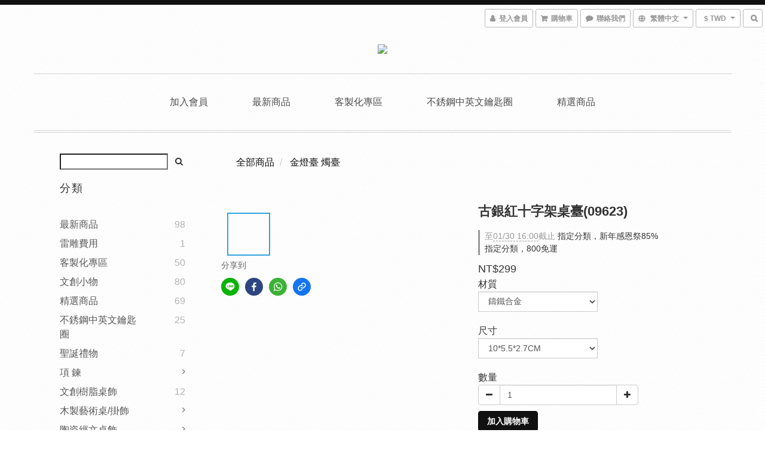

--- FILE ---
content_type: text/plain
request_url: https://www.google-analytics.com/j/collect?v=1&_v=j102&a=1239002039&t=pageview&cu=TWD&_s=1&dl=https%3A%2F%2Fwww.vineworkshop.com%2Fproducts%2F09623&ul=en-us%40posix&dt=%E6%A1%8C%E5%8F%B0-%E5%8F%A4%E9%8A%80%E7%B4%85%E5%8D%81%E5%AD%97%E6%9E%B6(09623)&sr=1280x720&vp=1280x720&_u=aGBAAEIJAAAAACAMI~&jid=1158725039&gjid=831201053&cid=112579235.1769446556&tid=UA-87486414-1&_gid=349901263.1769446556&_r=1&_slc=1&pa=detail&pr1id=09623&pr1nm=%E5%8F%A4%E9%8A%80%E7%B4%85%E5%8D%81%E5%AD%97%E6%9E%B6%E6%A1%8C%E8%87%BA(09623)&pr1ca=&pr1br=&pr1va=%E9%91%84%E9%90%B5%E5%90%88%E9%87%9110*5.5*2.7CM&pr1pr=&pr1qt=&pr1cc=&pr1ps=0&z=10238443
body_size: -451
content:
2,cG-W713L3K6NQ